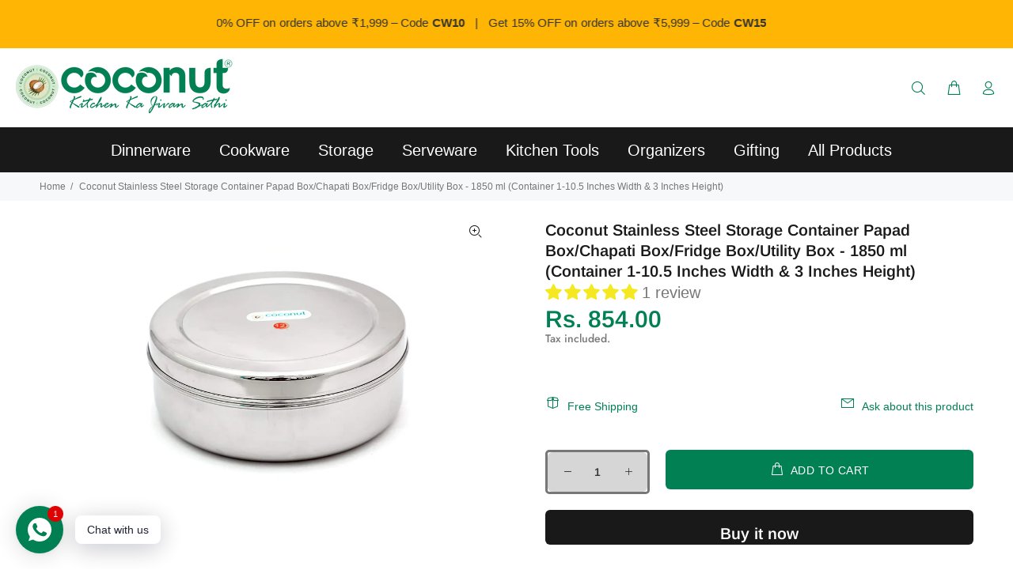

--- FILE ---
content_type: text/javascript; charset=utf-8
request_url: https://mycoconutworld.com/products/coconut-stainless-steel-storage-container-papad-box-chapati-box-fridge-box-utility-box-1850-ml-container-1-10-5-inches-width-3-inches-height.js
body_size: 508
content:
{"id":8058929316115,"title":"Coconut Stainless Steel Storage Container Papad Box\/Chapati Box\/Fridge Box\/Utility Box - 1850 ml (Container 1-10.5 Inches Width \u0026 3 Inches Height)","handle":"coconut-stainless-steel-storage-container-papad-box-chapati-box-fridge-box-utility-box-1850-ml-container-1-10-5-inches-width-3-inches-height","description":"Coconut is range of innovative and quality products for home and kitchen. Through canister can used to store Puris, Rotis, Parathas, Snacks, Khakhara, mukhwas, dryfruits, choclates, buiscuits etc. This flat storage container is rust proof and hygienic. Made from 100% food grade stainless steel making it highly durable and resistance to corrosion.Easy to clean and diswasher safe. Wipe with cloth after washing to maintain the shine. Container 1 - 7.5 Inches Width \u0026amp; 2.5 Inches Height.","published_at":"2022-12-29T17:43:17+05:30","created_at":"2022-12-29T17:43:19+05:30","vendor":"My Coconut World","type":"Storage","tags":[],"price":85400,"price_min":85400,"price_max":85400,"available":true,"price_varies":false,"compare_at_price":85400,"compare_at_price_min":85400,"compare_at_price_max":85400,"compare_at_price_varies":false,"variants":[{"id":44169399206163,"title":"Default Title","option1":"Default Title","option2":null,"option3":null,"sku":"Coconut Papad Box Size 11","requires_shipping":true,"taxable":true,"featured_image":null,"available":true,"name":"Coconut Stainless Steel Storage Container Papad Box\/Chapati Box\/Fridge Box\/Utility Box - 1850 ml (Container 1-10.5 Inches Width \u0026 3 Inches Height)","public_title":null,"options":["Default Title"],"price":85400,"weight":500,"compare_at_price":85400,"inventory_management":"shopify","barcode":null,"requires_selling_plan":false,"selling_plan_allocations":[]}],"images":["\/\/cdn.shopify.com\/s\/files\/1\/0682\/2995\/5859\/products\/papad-box-1-e1658304214204_d113d660-b644-4873-909c-6025fec0b8d7.jpg?v=1752069568"],"featured_image":"\/\/cdn.shopify.com\/s\/files\/1\/0682\/2995\/5859\/products\/papad-box-1-e1658304214204_d113d660-b644-4873-909c-6025fec0b8d7.jpg?v=1752069568","options":[{"name":"Title","position":1,"values":["Default Title"]}],"url":"\/products\/coconut-stainless-steel-storage-container-papad-box-chapati-box-fridge-box-utility-box-1850-ml-container-1-10-5-inches-width-3-inches-height","media":[{"alt":"Coconut Stainless Steel Storage Container Papad Box\/Chapati Box\/Fridge Box\/Utility Box - 1850 ml (Container 1-10.5 Inches Width \u0026 3 Inches Height)","id":32510585340179,"position":1,"preview_image":{"aspect_ratio":1.5,"height":1000,"width":1500,"src":"https:\/\/cdn.shopify.com\/s\/files\/1\/0682\/2995\/5859\/products\/papad-box-1-e1658304214204_d113d660-b644-4873-909c-6025fec0b8d7.jpg?v=1752069568"},"aspect_ratio":1.5,"height":1000,"media_type":"image","src":"https:\/\/cdn.shopify.com\/s\/files\/1\/0682\/2995\/5859\/products\/papad-box-1-e1658304214204_d113d660-b644-4873-909c-6025fec0b8d7.jpg?v=1752069568","width":1500}],"requires_selling_plan":false,"selling_plan_groups":[]}